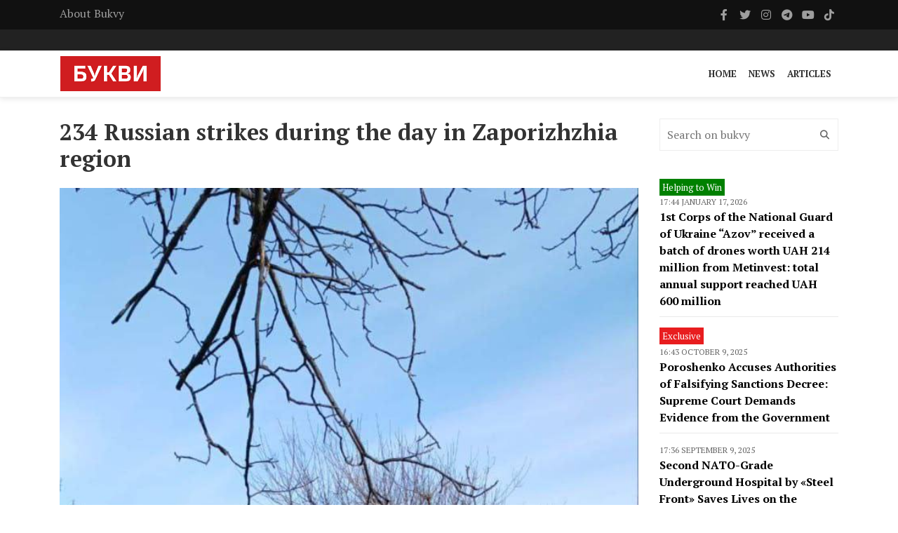

--- FILE ---
content_type: text/html; charset=UTF-8
request_url: https://bukvy.org/en/234-russian-strikes-during-the-day-in-zaporizhzhia-region/
body_size: 10568
content:

<html lang="en-US">
<head>
    <meta charset="UTF-8">
    <meta name="viewport" content="width=device-width, initial-scale=1">
    <meta http-equiv="X-UA-Compatible" content="IE=edge">
    <link rel="profile" href="https://gmpg.org/xfn/11">
    <meta name='robots' content='index, follow, max-image-preview:large, max-snippet:-1, max-video-preview:-1' />

	<!-- This site is optimized with the Yoast SEO plugin v26.6 - https://yoast.com/wordpress/plugins/seo/ -->
	<title>234 Russian strikes during the day in Zaporizhzhia region - Букви</title>
	<link rel="canonical" href="https://bukvy.org/en/234-russian-strikes-during-the-day-in-zaporizhzhia-region/" />
	<meta property="og:locale" content="en_US" />
	<meta property="og:type" content="article" />
	<meta property="og:title" content="234 Russian strikes during the day in Zaporizhzhia region - Букви" />
	<meta property="og:description" content="Source: region governor Ivan Fedorov Russian troops continue their attacks in Zaporizhzhia region. During the..." />
	<meta property="og:url" content="https://bukvy.org/en/234-russian-strikes-during-the-day-in-zaporizhzhia-region/" />
	<meta property="og:site_name" content="Букви" />
	<meta property="article:published_time" content="2024-02-28T09:22:52+00:00" />
	<meta property="article:modified_time" content="2024-02-28T14:20:38+00:00" />
	<meta property="og:image" content="https://bukvy.org/wp-content/uploads/2024/02/photo_2024-02-28_07-23-44-1.jpg" />
	<meta property="og:image:width" content="720" />
	<meta property="og:image:height" content="1280" />
	<meta property="og:image:type" content="image/jpeg" />
	<meta name="author" content="Vladislava" />
	<meta name="twitter:card" content="summary_large_image" />
	<meta name="twitter:label1" content="Written by" />
	<meta name="twitter:data1" content="Vladislava" />
	<meta name="twitter:label2" content="Est. reading time" />
	<meta name="twitter:data2" content="1 minute" />
	<script type="application/ld+json" class="yoast-schema-graph">{"@context":"https://schema.org","@graph":[{"@type":"Article","@id":"https://bukvy.org/en/234-russian-strikes-during-the-day-in-zaporizhzhia-region/#article","isPartOf":{"@id":"https://bukvy.org/en/234-russian-strikes-during-the-day-in-zaporizhzhia-region/"},"author":{"name":"Vladislava","@id":"https://bukvy.org/en/#/schema/person/c68caf4357c164c705863107e74bc16d"},"headline":"234 Russian strikes during the day in Zaporizhzhia region","datePublished":"2024-02-28T09:22:52+00:00","dateModified":"2024-02-28T14:20:38+00:00","mainEntityOfPage":{"@id":"https://bukvy.org/en/234-russian-strikes-during-the-day-in-zaporizhzhia-region/"},"wordCount":77,"publisher":{"@id":"https://bukvy.org/en/#organization"},"image":{"@id":"https://bukvy.org/en/234-russian-strikes-during-the-day-in-zaporizhzhia-region/#primaryimage"},"thumbnailUrl":"https://bukvy.org/wp-content/uploads/2024/02/photo_2024-02-28_07-23-44-1.jpg","articleSection":["Main","News","Russia's war against Ukraine"],"inLanguage":"en-US"},{"@type":"WebPage","@id":"https://bukvy.org/en/234-russian-strikes-during-the-day-in-zaporizhzhia-region/","url":"https://bukvy.org/en/234-russian-strikes-during-the-day-in-zaporizhzhia-region/","name":"234 Russian strikes during the day in Zaporizhzhia region - Букви","isPartOf":{"@id":"https://bukvy.org/en/#website"},"primaryImageOfPage":{"@id":"https://bukvy.org/en/234-russian-strikes-during-the-day-in-zaporizhzhia-region/#primaryimage"},"image":{"@id":"https://bukvy.org/en/234-russian-strikes-during-the-day-in-zaporizhzhia-region/#primaryimage"},"thumbnailUrl":"https://bukvy.org/wp-content/uploads/2024/02/photo_2024-02-28_07-23-44-1.jpg","datePublished":"2024-02-28T09:22:52+00:00","dateModified":"2024-02-28T14:20:38+00:00","breadcrumb":{"@id":"https://bukvy.org/en/234-russian-strikes-during-the-day-in-zaporizhzhia-region/#breadcrumb"},"inLanguage":"en-US","potentialAction":[{"@type":"ReadAction","target":["https://bukvy.org/en/234-russian-strikes-during-the-day-in-zaporizhzhia-region/"]}]},{"@type":"ImageObject","inLanguage":"en-US","@id":"https://bukvy.org/en/234-russian-strikes-during-the-day-in-zaporizhzhia-region/#primaryimage","url":"https://bukvy.org/wp-content/uploads/2024/02/photo_2024-02-28_07-23-44-1.jpg","contentUrl":"https://bukvy.org/wp-content/uploads/2024/02/photo_2024-02-28_07-23-44-1.jpg","width":720,"height":1280},{"@type":"BreadcrumbList","@id":"https://bukvy.org/en/234-russian-strikes-during-the-day-in-zaporizhzhia-region/#breadcrumb","itemListElement":[{"@type":"ListItem","position":1,"name":"Головна","item":"https://bukvy.org/en/"},{"@type":"ListItem","position":2,"name":"234 Russian strikes during the day in Zaporizhzhia region"}]},{"@type":"WebSite","@id":"https://bukvy.org/en/#website","url":"https://bukvy.org/en/","name":"Букви","description":"","publisher":{"@id":"https://bukvy.org/en/#organization"},"potentialAction":[{"@type":"SearchAction","target":{"@type":"EntryPoint","urlTemplate":"https://bukvy.org/en/?s={search_term_string}"},"query-input":{"@type":"PropertyValueSpecification","valueRequired":true,"valueName":"search_term_string"}}],"inLanguage":"en-US"},{"@type":"Organization","@id":"https://bukvy.org/en/#organization","name":"Букви","url":"https://bukvy.org/en/","logo":{"@type":"ImageObject","inLanguage":"en-US","@id":"https://bukvy.org/en/#/schema/logo/image/","url":"https://bukvy.org/wp-content/uploads/2023/07/logo.svg","contentUrl":"https://bukvy.org/wp-content/uploads/2023/07/logo.svg","width":1,"height":1,"caption":"Букви"},"image":{"@id":"https://bukvy.org/en/#/schema/logo/image/"}},{"@type":"Person","@id":"https://bukvy.org/en/#/schema/person/c68caf4357c164c705863107e74bc16d","name":"Vladislava","image":{"@type":"ImageObject","inLanguage":"en-US","@id":"https://bukvy.org/en/#/schema/person/image/","url":"https://secure.gravatar.com/avatar/500a06b2cb5e3d65a6e9ea515862ac08326ae9d0c6f435094eba7fbbfe6a48a7?s=96&d=mm&r=g","contentUrl":"https://secure.gravatar.com/avatar/500a06b2cb5e3d65a6e9ea515862ac08326ae9d0c6f435094eba7fbbfe6a48a7?s=96&d=mm&r=g","caption":"Vladislava"},"url":"https://bukvy.org/en/author/vladislava/"}]}</script>
	<!-- / Yoast SEO plugin. -->


<link rel='dns-prefetch' href='//cdnjs.cloudflare.com' />
<link rel='dns-prefetch' href='//fonts.googleapis.com' />
<link rel='dns-prefetch' href='//icono-49d6.kxcdn.com' />
<style id='wp-img-auto-sizes-contain-inline-css' type='text/css'>
img:is([sizes=auto i],[sizes^="auto," i]){contain-intrinsic-size:3000px 1500px}
/*# sourceURL=wp-img-auto-sizes-contain-inline-css */
</style>
<link data-minify="1" rel='stylesheet' id='embedpress-css-css' href='https://bukvy.org/wp-content/cache/min/1/wp-content/plugins/embedpress/assets/css/embedpress.css?ver=1763624103' type='text/css' media='all' />
<link data-minify="1" rel='stylesheet' id='embedpress-blocks-style-css' href='https://bukvy.org/wp-content/cache/min/1/wp-content/plugins/embedpress/assets/css/blocks.build.css?ver=1763624103' type='text/css' media='all' />
<link data-minify="1" rel='stylesheet' id='embedpress-lazy-load-css-css' href='https://bukvy.org/wp-content/cache/min/1/wp-content/plugins/embedpress/assets/css/lazy-load.css?ver=1765850870' type='text/css' media='all' />
<style id='wp-emoji-styles-inline-css' type='text/css'>

	img.wp-smiley, img.emoji {
		display: inline !important;
		border: none !important;
		box-shadow: none !important;
		height: 1em !important;
		width: 1em !important;
		margin: 0 0.07em !important;
		vertical-align: -0.1em !important;
		background: none !important;
		padding: 0 !important;
	}
/*# sourceURL=wp-emoji-styles-inline-css */
</style>
<link rel='stylesheet' id='fonts-css' href='https://fonts.googleapis.com/css2?family=PT+Serif%3Aital%2Cwght%400%2C400%3B0%2C700%3B1%2C400%3B1%2C700&#038;display=swap&#038;ver=1.1.5' type='text/css' media='all' />
<link data-minify="1" rel='stylesheet' id='bootstrap4-css' href='https://bukvy.org/wp-content/cache/min/1/ajax/libs/bootstrap/4.6.2/css/bootstrap.min.css?ver=1763624103' type='text/css' media='all' />
<link data-minify="1" rel='stylesheet' id='bxslider-css' href='https://bukvy.org/wp-content/cache/min/1/wp-content/themes/bukvy/css/jquery.bxslider.css?ver=1763624103' type='text/css' media='all' />
<link data-minify="1" rel='stylesheet' id='font-awesome-css' href='https://bukvy.org/wp-content/cache/min/1/ajax/libs/font-awesome/6.4.2/css/all.min.css?ver=1763624103' type='text/css' media='all' />
<link data-minify="1" rel='stylesheet' id='icono-css' href='https://bukvy.org/wp-content/cache/min/1/icono.min.css?ver=1763624104' type='text/css' media='all' />
<link data-minify="1" rel='stylesheet' id='magnific-popup-css' href='https://bukvy.org/wp-content/cache/min/1/wp-content/themes/bukvy/css/magnific-popup.css?ver=1763624104' type='text/css' media='all' />
<link data-minify="1" rel='stylesheet' id='owl.carousel-css' href='https://bukvy.org/wp-content/cache/min/1/wp-content/themes/bukvy/css/owl.carousel.css?ver=1763624104' type='text/css' media='all' />
<link data-minify="1" rel='stylesheet' id='owl.theme-css' href='https://bukvy.org/wp-content/cache/min/1/wp-content/themes/bukvy/css/owl.theme.css?ver=1763624104' type='text/css' media='all' />
<link data-minify="1" rel='stylesheet' id='ticker-style-css' href='https://bukvy.org/wp-content/cache/min/1/wp-content/themes/bukvy/css/ticker-style.css?ver=1763624104' type='text/css' media='all' />
<link data-minify="1" rel='stylesheet' id='bukvy-css' href='https://bukvy.org/wp-content/cache/min/1/wp-content/themes/bukvy/css/style.css?ver=1763624104' type='text/css' media='all' />
<script type="text/javascript" src="https://bukvy.org/wp-includes/js/jquery/jquery.min.js?ver=3.7.1" id="jquery-core-js"></script>
<script type="text/javascript" src="https://bukvy.org/wp-includes/js/jquery/jquery-migrate.min.js?ver=3.4.1" id="jquery-migrate-js"></script>
<link rel="https://api.w.org/" href="https://bukvy.org/wp-json/" /><link rel="alternate" title="JSON" type="application/json" href="https://bukvy.org/wp-json/wp/v2/posts/108797" /><link rel="EditURI" type="application/rsd+xml" title="RSD" href="https://bukvy.org/xmlrpc.php?rsd" />
<meta name="generator" content="WordPress 6.9" />
<link rel='shortlink' href='https://bukvy.org/?p=108797' />
<style class='wp-fonts-local' type='text/css'>
@font-face{font-family:Outfit;font-style:normal;font-weight:100 900;font-display:block;src:url('https://bukvy.org/wp-content/themes/bukvy/assets/fonts/Outfit-Variable.woff2') format('woff2');font-stretch:normal;}
</style>
<link rel="icon" href="https://bukvy.org/wp-content/uploads/2023/07/cropped-bukvy.org_-32x32.png" sizes="32x32" />
<link rel="icon" href="https://bukvy.org/wp-content/uploads/2023/07/cropped-bukvy.org_-192x192.png" sizes="192x192" />
<link rel="apple-touch-icon" href="https://bukvy.org/wp-content/uploads/2023/07/cropped-bukvy.org_-180x180.png" />
<meta name="msapplication-TileImage" content="https://bukvy.org/wp-content/uploads/2023/07/cropped-bukvy.org_-270x270.png" />
</head>
<body class="wp-singular post-template-default single single-post postid-108797 single-format-standard wp-theme-bukvy">
            <header class="third-style">
			<div role="navigation">
				<div class="top-line">
					<div class="container">
						<div class="row">
							<div class="col-md-9">
                                <ul id="menu-toplinemenu" class="top-line-list"><li id="menu-item-159153" class="menu-item menu-item-type-post_type menu-item-object-page menu-item-159153"><a href="https://bukvy.org/en/about/">About Bukvy</a></li>
</ul>							</div>	
							<div class="col-md-3">
								<ul class="social-icons">
									                                    <li>
                                        <a class="facebook" href="https://www.facebook.com/bykvu" rel="nofollow" target="_blank">
                                            <i class="fab fa-facebook-f"></i>
                                        </a>
                                    </li>
                                                                        									<li>
                                        <a class="twitter" href="https://twitter.com/Bykvu" rel="nofollow" target="_blank">
                                            <i class="fab fa-twitter"></i>
                                        </a>
                                    </li>
                                    
                                    									<li>
                                        <a class="instagram" href="https://www.instagram.com/bykvu/" rel="nofollow" target="_blank">
                                            <i class="fab fa-instagram"></i>
                                        </a>
                                    </li>
                                    
                                    									<li>
                                        <a class="telegram" href="https://t.me/bykvu" rel="nofollow" target="_blank">
                                            <i class="fab fa-telegram-plane"></i>
                                        </a>
                                    </li>
                                    
                                    									<li>
                                        <a class="youtube" href="https://www.youtube.com/@bykvu" rel="nofollow" target="_blank">
                                            <i class="fab fa-youtube"></i>
                                        </a>
                                    </li>
                                    
                                    									<li>
                                        <a class="tiktok" href="https://www.tiktok.com/@bukvy.org" rel="nofollow" target="_blank">
                                            <i class="fab fa-tiktok"></i>
                                        </a>
                                    </li>
                                    
                                    								</ul>
							</div>	
						</div>
					</div>
				</div>
				<!-- End Top line -->

								<div class="list-line-posts">
					<div class="container">

						<div class="owl-wrapper">
							<div class="owl-carousel" data-num="3">
                                                                    <div class="item list-post">
                                        <div class="thumb">
                                            <img width="2560" height="2075" src="https://bukvy.org/wp-content/uploads/2025/10/IMG_2039-2-scaled.jpg" class="attachment-post-thumbnail size-post-thumbnail wp-post-image" alt="" decoding="async" fetchpriority="high" srcset="https://bukvy.org/wp-content/uploads/2025/10/IMG_2039-2-scaled.jpg 2560w, https://bukvy.org/wp-content/uploads/2025/10/IMG_2039-2-300x243.jpg 300w, https://bukvy.org/wp-content/uploads/2025/10/IMG_2039-2-1024x830.jpg 1024w, https://bukvy.org/wp-content/uploads/2025/10/IMG_2039-2-768x622.jpg 768w, https://bukvy.org/wp-content/uploads/2025/10/IMG_2039-2-1536x1245.jpg 1536w, https://bukvy.org/wp-content/uploads/2025/10/IMG_2039-2-2048x1660.jpg 2048w" sizes="(max-width: 2560px) 100vw, 2560px" />                                        </div>
                                        <div class="post-content">
                                            <a rel="nofollow" href="https://bukvy.org/en/category/main/">Main</a>                                            <div class="h2">
                                                <a href="https://bukvy.org/en/poroshenko-accuses-authorities-of-falsifying-sanctions-decree-supreme-court-demands-evidence-from-the-government/">Poroshenko Accuses Authorities of Falsifying Sanctions Decree: Supreme Court Demands Evidence from the Government</a>
                                            </div>
                                        </div>
                                    </div>
                                                                                                        <div class="item list-post">
                                        <div class="thumb">
                                            <img width="1280" height="854" src="https://bukvy.org/wp-content/uploads/2025/01/photo_2025-01-27-16.30.01.png" class="attachment-post-thumbnail size-post-thumbnail wp-post-image" alt="" decoding="async" srcset="https://bukvy.org/wp-content/uploads/2025/01/photo_2025-01-27-16.30.01.png 1280w, https://bukvy.org/wp-content/uploads/2025/01/photo_2025-01-27-16.30.01-300x200.png 300w, https://bukvy.org/wp-content/uploads/2025/01/photo_2025-01-27-16.30.01-1024x683.png 1024w, https://bukvy.org/wp-content/uploads/2025/01/photo_2025-01-27-16.30.01-768x512.png 768w" sizes="(max-width: 1280px) 100vw, 1280px" />                                        </div>
                                        <div class="post-content">
                                            <a rel="nofollow" href="https://bukvy.org/en/category/articles/">Articles</a>                                            <div class="h2">
                                                <a href="https://bukvy.org/en/the-reverse-side-of-the-armor-legionnaire-paradox-about-m113/">The reverse side of the armor: Legionnaire “Paradox” about M113</a>
                                            </div>
                                        </div>
                                    </div>
                                                                                                        <div class="item list-post">
                                        <div class="thumb">
                                            <img width="960" height="1280" src="https://bukvy.org/wp-content/uploads/2024/12/new-year-ukraine-viral.png" class="attachment-post-thumbnail size-post-thumbnail wp-post-image" alt="" decoding="async" srcset="https://bukvy.org/wp-content/uploads/2024/12/new-year-ukraine-viral.png 960w, https://bukvy.org/wp-content/uploads/2024/12/new-year-ukraine-viral-225x300.png 225w, https://bukvy.org/wp-content/uploads/2024/12/new-year-ukraine-viral-768x1024.png 768w" sizes="(max-width: 960px) 100vw, 960px" />                                        </div>
                                        <div class="post-content">
                                            <a rel="nofollow" href="https://bukvy.org/en/category/main/">Main</a>                                            <div class="h2">
                                                <a href="https://bukvy.org/en/new-year-greetings-to-people-in-occupied-regions-go-viral-in-ukraine/">New Year greetings to people in occupied regions go viral in Ukraine</a>
                                            </div>
                                        </div>
                                    </div>
                                                                                                        <div class="item list-post">
                                        <div class="thumb">
                                            <img width="1024" height="768" src="https://bukvy.org/wp-content/uploads/2024/12/european-solidarity-protest.png" class="attachment-post-thumbnail size-post-thumbnail wp-post-image" alt="" decoding="async" srcset="https://bukvy.org/wp-content/uploads/2024/12/european-solidarity-protest.png 1024w, https://bukvy.org/wp-content/uploads/2024/12/european-solidarity-protest-300x225.png 300w, https://bukvy.org/wp-content/uploads/2024/12/european-solidarity-protest-768x576.png 768w" sizes="(max-width: 1024px) 100vw, 1024px" />                                        </div>
                                        <div class="post-content">
                                            <a rel="nofollow" href="https://bukvy.org/en/category/main/">Main</a>                                            <div class="h2">
                                                <a href="https://bukvy.org/en/european-solidarity-calls-for-removal-of-pro-russian-mps-from-ukraines-parliament/">European Solidarity calls for removal of pro-Russian MPs from Ukraine&#8217;s parliament</a>
                                            </div>
                                        </div>
                                    </div>
                                                                                                        <div class="item list-post">
                                        <div class="thumb">
                                            <img width="1140" height="641" src="https://bukvy.org/wp-content/uploads/2024/12/dec-13-attack.jpg" class="attachment-post-thumbnail size-post-thumbnail wp-post-image" alt="" decoding="async" srcset="https://bukvy.org/wp-content/uploads/2024/12/dec-13-attack.jpg 1140w, https://bukvy.org/wp-content/uploads/2024/12/dec-13-attack-300x169.jpg 300w, https://bukvy.org/wp-content/uploads/2024/12/dec-13-attack-1024x576.jpg 1024w, https://bukvy.org/wp-content/uploads/2024/12/dec-13-attack-768x432.jpg 768w" sizes="(max-width: 1140px) 100vw, 1140px" />                                        </div>
                                        <div class="post-content">
                                            <a rel="nofollow" href="https://bukvy.org/en/category/main/">Main</a>                                            <div class="h2">
                                                <a href="https://bukvy.org/en/russia-fires-93-missiles-in-massive-attack-81-intercepted-zelensky/">Russia fires 93 missiles in massive attack, 81 intercepted – Zelensky</a>
                                            </div>
                                        </div>
                                    </div>
                                                                                                    							</div>
						</div>
					</div>
				</div>
                                <div class="nav-list-container">
					<div class="container pl-0 pr-0">
                        <nav class="navbar navbar-expand-md">
                                                        <a class="navbar-brand" href="https://bukvy.org">
                                <img src="https://bukvy.org/wp-content/uploads/2023/09/logo-w257-h90.jpg" class="d-inline-block align-top" alt="logo"/>
                            </a>
                                                        <div class="d-block d-md-none">
                                <a href="https://bukvy.org/" class="navbar-toggler" style="color: #000;">UA</a>                                <button class="navbar-toggler x" type="button" data-toggle="collapse" data-target="#navbarSupportedContent" aria-controls="navbarSupportedContent" aria-expanded="false" aria-label="Toggle navigation">
                                    <span class="icon-bar"></span>
                                    <span class="icon-bar"></span>
                                    <span class="icon-bar"></span>
                                </button>
                            </div>
                            <div id="navbarSupportedContent" class="collapse navbar-collapse"><ul id="menu-primary-eng" class="navbar-nav ml-auto" itemscope itemtype="http://www.schema.org/SiteNavigationElement"><li  id="menu-item-159156" class="menu-item menu-item-type-post_type menu-item-object-page menu-item-home menu-item-159156 nav-item"><a itemprop="url" href="https://bukvy.org/en/" class="nav-link"><span itemprop="name">Home</span></a></li>
<li  id="menu-item-159159" class="menu-item menu-item-type-taxonomy menu-item-object-category current-post-ancestor current-menu-parent current-post-parent active menu-item-159159 nav-item"><a itemprop="url" href="https://bukvy.org/en/category/news/" class="nav-link"><span itemprop="name">News</span></a></li>
<li  id="menu-item-159158" class="menu-item menu-item-type-taxonomy menu-item-object-category menu-item-159158 nav-item"><a itemprop="url" href="https://bukvy.org/en/category/articles/" class="nav-link"><span itemprop="name">Articles</span></a></li>
</ul></div>                        </nav>
                    </div>
                </div>
            </div>
		</header>



        <header class="third-style fourth-style">
			<div role="navigation">
                <div class="nav-list-container">
					<div class="container pl-0 pr-0">
                        <nav class="navbar navbar-expand-md">
                                                        <a class="navbar-brand" href="https://bukvy.org">
                                <img src="https://bukvy.org/wp-content/uploads/2023/09/logo-w257-h90.jpg" class="d-inline-block align-top" alt="logo"/>
                            </a>
                                                        <div class="d-block d-md-none">
                                <a href="https://bukvy.org/" class="navbar-toggler" style="color: #000;">UA</a>                                <button class="navbar-toggler x" type="button" data-toggle="collapse" data-target="#navbarSupportedContent2" aria-controls="navbarSupportedContent2" aria-expanded="false" aria-label="Toggle navigation">
                                    <span class="icon-bar"></span>
                                    <span class="icon-bar"></span>
                                    <span class="icon-bar"></span>
                                </button>
                            </div>
                            <div id="navbarSupportedContent2" class="collapse navbar-collapse"><ul id="menu-primary-eng-1" class="navbar-nav ml-auto" itemscope itemtype="http://www.schema.org/SiteNavigationElement"><li  class="menu-item menu-item-type-post_type menu-item-object-page menu-item-home menu-item-159156 nav-item"><a itemprop="url" href="https://bukvy.org/en/" class="nav-link"><span itemprop="name">Home</span></a></li>
<li  class="menu-item menu-item-type-taxonomy menu-item-object-category current-post-ancestor current-menu-parent current-post-parent active menu-item-159159 nav-item"><a itemprop="url" href="https://bukvy.org/en/category/news/" class="nav-link"><span itemprop="name">News</span></a></li>
<li  class="menu-item menu-item-type-taxonomy menu-item-object-category menu-item-159158 nav-item"><a itemprop="url" href="https://bukvy.org/en/category/articles/" class="nav-link"><span itemprop="name">Articles</span></a></li>
</ul></div>                        </nav>
                    </div>
                </div>
            </div>
		</header>    <section class="block-wrapper">
        <div class="container">
            <div class="row">
                <div class="col-md-9">
                    <div class="swiper-posts">
                        
<article role="article" data-id="109007" id="post_108797" class="post-108797 post type-post status-publish format-standard has-post-thumbnail hentry category-main category-news category-rus-ukr-war" >
    <div class="block-content">
        <div class="single-post-box">
            <div class="title-post">
                <h1>234 Russian strikes during the day in Zaporizhzhia region</h1>            </div>
                        <div class="post-gallery">
                <img width="720" height="1280" src="https://bukvy.org/wp-content/uploads/2024/02/photo_2024-02-28_07-23-44-1.jpg" class="attachment-post-thumbnail size-post-thumbnail wp-post-image" alt="" decoding="async" loading="lazy" srcset="https://bukvy.org/wp-content/uploads/2024/02/photo_2024-02-28_07-23-44-1.jpg 720w, https://bukvy.org/wp-content/uploads/2024/02/photo_2024-02-28_07-23-44-1-169x300.jpg 169w, https://bukvy.org/wp-content/uploads/2024/02/photo_2024-02-28_07-23-44-1-576x1024.jpg 576w" sizes="auto, (max-width: 720px) 100vw, 720px" />            </div>
                        <div class="post-meta">
                <div class="row align-items-center">
                    <div class="col-md-6">
                        <ul class="post-tags">
                            <li>
                                Wednesday, February 28, 2024 в 11:22                            </li>
                        </ul>
                    </div>
                    <div class="col-md-6">
                                            </div>
                </div>
            </div>
            
            <div class="post-content">
                <p>Source: <a href="https://t.me/ivan_fedorov_zp/4963?single">region governor Ivan Fedorov</a></p>
<p>Russian troops continue their attacks in Zaporizhzhia region.</p>
<p>During the past day, the invaders hit different towns and villages of the region with 234 air and artillery strikes.</p>
<p><img decoding="async" src="https://bukvy.org/wp-content/uploads/2024/02/photo_2024-02-28_07-23-44-2.jpg" /></p>
<p>Governor Ivan Fedorov reported 1 civilian resident killed and 1 wounded.</p>
<p>The governor also detailed that Russians launched 187 artillery attacks, 11 rocket attacks and 27 unmanned aerial vehicles.</p>
<p>The strikes caused damage to 27 civilian objects, including residential houses and infrastructure facilities.</p>
                            </div>

                        <div class="post-share">
                <div class="social-share-btns-container">
                    <div class="social-share-btns">
                        <a class="share-btn share-btn-facebook" href="https://www.facebook.com/sharer/sharer.php?u=https://bukvy.org/en/234-russian-strikes-during-the-day-in-zaporizhzhia-region/" rel="nofollow" target="_blank">
                            <i class="fa-brands fa-facebook-f"></i> Facebook                        </a>
                        <a class="share-btn share-btn-twitter" href="https://twitter.com/intent/tweet?text=https://bukvy.org/en/234-russian-strikes-during-the-day-in-zaporizhzhia-region/" rel="nofollow" target="_blank">
                            <i class="fa-brands fa-x-twitter"></i> Twitter                        </a>
                        <a class="share-btn share-btn-telegram" href="https://t.me/share/url?url=https://bukvy.org/en/234-russian-strikes-during-the-day-in-zaporizhzhia-region/&text=234 Russian strikes during the day in Zaporizhzhia region" rel="nofollow" target="_blank">
                            <i class="fa-brands fa-telegram"></i> Telegram                        </a>
                    </div>
                </div>
            </div>
                            <div class="post-more">
                
<div class="news-post large-post" data-paged="1" data-id="2">
    <div class="post-title">
        <ul class="post-tags">
            <li>
                <i class="fa fa-clock-o"></i> <div class="date">16:43 October 9, 2025</div>            </li>
        </ul>
        <div class="h2">
            <a href="https://bukvy.org/en/poroshenko-accuses-authorities-of-falsifying-sanctions-decree-supreme-court-demands-evidence-from-the-government/">Poroshenko Accuses Authorities of Falsifying Sanctions Decree: Supreme Court Demands Evidence from the Government</a>
        </div>
    </div>
        <div class="post-content">
        <p>On October 6, the Administrative Cassation Court within the Supreme Court of Ukraine continued hearing case No. 990/80/25, in which the fifth President and leader of the party “European Solidarity”, Petro Poroshenko, seeks to have Presidential Decree No. 81/2025 from February 12, 2025 — enacting sanctions by the decision of the National Security and Defense Council (NSDC) — declared illegal and annulled. The plaintiff claims the document was falsified and that the sanctions are a tool of political persecution of the opposition, contrary to international norms. Government representatives deny the allegations and insist their actions were lawful. Journalists of Bukvy were present at the hearing.</p>
    </div>
</div>
<div class="news-post large-post" data-paged="1" data-id="2">
    <div class="post-title">
        <ul class="post-tags">
            <li>
                <i class="fa fa-clock-o"></i> <div class="date">20:17 January 28, 2025</div>            </li>
        </ul>
        <div class="h2">
            <a href="https://bukvy.org/en/the-reverse-side-of-the-armor-legionnaire-paradox-about-m113/">The reverse side of the armor: Legionnaire “Paradox” about M113</a>
        </div>
    </div>
        <div class="post-content">
        <p>Military serviceman of the International Legion for the Defense of Ukraine with the call sign “Paradox” is the crew commander of the American M113 armored personnel carrier. He is a master at using it and is constantly improving, because the legionnaire’s skills are tested every day in battle. You have to drive to the front lines, often under artillery fire and drone attacks.</p>
    </div>
</div>
<div class="news-post large-post" data-paged="1" data-id="2">
    <div class="post-title">
        <ul class="post-tags">
            <li>
                <i class="fa fa-clock-o"></i> <div class="date">14:57 December 30, 2024</div>            </li>
        </ul>
        <div class="h2">
            <a href="https://bukvy.org/en/new-year-greetings-to-people-in-occupied-regions-go-viral-in-ukraine/">New Year greetings to people in occupied regions go viral in Ukraine</a>
        </div>
    </div>
        <div class="post-content">
        <p>Source: Zhovta Strichka Ukrainians posting images of New Year postcards to cheer up people in&#8230;</p>
    </div>
</div>
<div class="news-post large-post" data-paged="1" data-id="2">
    <div class="post-title">
        <ul class="post-tags">
            <li>
                <i class="fa fa-clock-o"></i> <div class="date">13:48 December 17, 2024</div>            </li>
        </ul>
        <div class="h2">
            <a href="https://bukvy.org/en/european-solidarity-calls-for-removal-of-pro-russian-mps-from-ukraines-parliament/">European Solidarity calls for removal of pro-Russian MPs from Ukraine&#8217;s parliament</a>
        </div>
    </div>
        <div class="post-content">
        <p>Source: Oleksiy Honcharenko European Solidarity lawmakers protested in Ukraine’s parliament on Thursday, demanding to remove&#8230;</p>
    </div>
</div>
<div class="news-post large-post" data-paged="1" data-id="2">
    <div class="post-title">
        <ul class="post-tags">
            <li>
                <i class="fa fa-clock-o"></i> <div class="date">11:00 December 13, 2024</div>            </li>
        </ul>
        <div class="h2">
            <a href="https://bukvy.org/en/russia-fires-93-missiles-in-massive-attack-81-intercepted-zelensky/">Russia fires 93 missiles in massive attack, 81 intercepted – Zelensky</a>
        </div>
    </div>
        <div class="post-content">
        <p>Source: Volodymyr Zelensky Ukrainian pesident Volodymyr Zelensky addressed the morning missile and drone assault on&#8230;</p>
    </div>
</div>                                    </div>
                        </div>
    </div>
</article>


                    </div>
                </div>
                <div class="col-md-3">
    <div class="sidebar">
        <div class="widget widget_search"><form role="search" method="get" action="https://bukvy.org/en/" class="search-form">
    <input type="text" id="search" name="s" placeholder="Search on bukvy">
    <button type="submit" id="search-submit">
        <i class="fa fa-search"></i>
    </button>
</form></div><div class="widget DisplayNewsTimelineWidget"><div class="widget-title"> </div><div class="timeline"><div class="timeline-article bold"><div class="label"><div class="help-to-win">Helping to Win</div></div><div class="date">17:44 January 17, 2026</div><div class="title"><a href="https://bukvy.org/en/1st-corps-of-the-national-guard-of-ukraine-azov-received-a-batch-of-drones-worth-uah-214-million-from-metinvest-total-annual-support-reached-uah-600-million/">1st Corps of the National Guard of Ukraine &#8220;Azov&#8221; received a batch of drones worth UAH 214 million from Metinvest: total annual support reached UAH 600 million</a></div></div><div class="timeline-article bold"><div class="label"><div class="exclusive">Exclusive</div></div><div class="date">16:43 October 9, 2025</div><div class="title"><a href="https://bukvy.org/en/poroshenko-accuses-authorities-of-falsifying-sanctions-decree-supreme-court-demands-evidence-from-the-government/">Poroshenko Accuses Authorities of Falsifying Sanctions Decree: Supreme Court Demands Evidence from the Government</a></div></div><div class="timeline-article bold"><div class="date">17:36 September 9, 2025</div><div class="title"><a href="https://bukvy.org/en/second-nato-grade-underground-hospital-by-steel-front-saves-lives-on-the-frontline/">Second NATO-Grade Underground Hospital by «Steel Front» Saves Lives on the Frontline</a></div></div><div class="timeline-article bold"><div class="label"><div class="affiliate">Partnered Material</div></div><div class="date">13:49 July 4, 2025</div><div class="title"><a href="https://bukvy.org/en/steel-front-converts-armored-vehicles-kozak-into-command-posts-for-the-ukrainian-ground-forces/">«Steel Front» converts armored vehicles «Kozak» into command posts for the Ukrainian Ground Forces</a></div></div><div class="timeline-article"><div class="label"><div class="affiliate">Partnered Material</div></div><div class="date">15:20 April 7, 2025</div><div class="title"><a href="https://bukvy.org/en/battle-tested-new-armor-screens-are-already-saving-lives-on-the-frontline/">Battle-Tested: New Armor Screens Are Already Saving Lives on the Frontline</a></div></div><div class="timeline-article"><div class="date">14:41 February 24, 2025</div><div class="title"><a href="https://bukvy.org/en/the-largest-donors-to-the-ukrainian-armed-forces-who-donated-and-how-much/">The Largest Donors to the Ukrainian Armed Forces: who donated and how much</a></div></div><div class="timeline-article bold"><div class="label"><div class="affiliate">Partnered Material</div></div><div class="date">16:53 January 31, 2025</div><div class="title"><a href="https://bukvy.org/en/ukraine-has-created-a-shell-to-protect-patriot-systems/">Ukraine has created a shell to protect PATRIOT systems</a></div></div><div class="timeline-article bold"><div class="label"><div class="exclusive">Exclusive</div><div class="affiliate">Partnered Material</div></div><div class="date">20:17 January 28, 2025</div><div class="title"><a href="https://bukvy.org/en/the-reverse-side-of-the-armor-legionnaire-paradox-about-m113/">The reverse side of the armor: Legionnaire “Paradox” about M113</a></div></div><div class="timeline-article bold"><div class="label"><div class="exclusive">Exclusive</div></div><div class="date">19:26 January 21, 2025</div><div class="title"><a href="https://bukvy.org/en/interest-lobbying-under-the-guise-of-concern-for-business-what-will-be-the-consequences-of-taxation-of-international-parcels/">Interest lobbying under the guise of concern for business — what will be the consequences of taxation of international parcels</a></div></div><div class="timeline-article"><div class="date">13:10 December 31, 2024</div><div class="title"><a href="https://bukvy.org/en/mykolaiv-officials-launch-a-probe-after-attempted-arson-of-local-synagogue/">Mykolaiv officials launch a probe after attempted arson of local synagogue</a></div></div><div class="timeline-article"><div class="date">13:01 December 31, 2024</div><div class="title"><a href="https://bukvy.org/en/kyiv-and-poltava-governors-assigned-new-leadership-roles-in-two-key-agencies/">Kyiv and Poltava governors assigned new leadership roles in two key agencies</a></div></div><div class="timeline-article"><div class="date">12:35 December 31, 2024</div><div class="title"><a href="https://bukvy.org/en/odesa-film-studio-removes-statue-of-soviet-actor-from-its-facade/">Odesa film studio removes statue of Soviet actor from its facade</a></div></div><div class="timeline-article"><div class="date">11:19 December 31, 2024</div><div class="title"><a href="https://bukvy.org/en/ukraine-restricts-public-access-to-electricity-market-trading-data/">Ukraine restricts public access to electricity market trading data</a></div></div><div class="timeline-article"><div class="date">10:13 December 31, 2024</div><div class="title"><a href="https://bukvy.org/en/ukraines-naval-drone-shoots-down-a-russian-military-helicopter/">Ukraine&#8217;s naval drone shoots down a Russian military helicopter</a></div></div><div class="timeline-article"><div class="date">09:07 December 31, 2024</div><div class="title"><a href="https://bukvy.org/en/russia-missiles-strike-shostka-in-sumy-region/">Russian missiles strike Shostka in Sumy region</a></div></div><div class="timeline-article"><div class="date">08:52 December 31, 2024</div><div class="title"><a href="https://bukvy.org/en/kyiv-struck-with-ballistic-missiles-debris-in-one-of-the-city-district/">Kyiv struck with ballistic missiles, debris in one of the city district</a></div></div><div class="timeline-article"><div class="date">18:09 December 30, 2024</div><div class="title"><a href="https://bukvy.org/en/zelensky-signs-law-dissolving-controversial-medical-commissions/">Zelensky signs law dissolving controversial medical commissions</a></div></div><div class="timeline-article bold"><div class="date">17:20 December 30, 2024</div><div class="title"><a href="https://bukvy.org/en/189-ukrainian-soldiers-return-to-ukraine-in-pows-exchange/">189 Ukrainian soldiers return to Ukraine in POWs exchange</a></div></div><div class="timeline-article bold"><div class="date">16:06 December 30, 2024</div><div class="title"><a href="https://bukvy.org/en/gas-transportation-rates-to-grow-by-305-in-2025-reports/">Gas transportation rates to grow by 305% in 2025 &#8211; reports</a></div></div><div class="timeline-article bold"><div class="date">14:57 December 30, 2024</div><div class="title"><a href="https://bukvy.org/en/new-year-greetings-to-people-in-occupied-regions-go-viral-in-ukraine/">New Year greetings to people in occupied regions go viral in Ukraine</a></div></div></div>            </div>    </div>
</div>
            </div>
        </div>
    </section>

		<footer>
		<div class="container">
			<div class="footer-last-line">
				<div class="row">
					<div class="col-md-12">
						<p>© 2025, ТОВАРИСТВО З ОБМЕЖЕНОЮ ВІДПОВІДАЛЬНІСТЮ &#8220;МЕДІАКОМУНІКАЦІЇ&#8221;</p>
					</div>
				</div>
			</div>
		</div>
	</footer>
    <script type="speculationrules">
{"prefetch":[{"source":"document","where":{"and":[{"href_matches":"/*"},{"not":{"href_matches":["/wp-*.php","/wp-admin/*","/wp-content/uploads/*","/wp-content/*","/wp-content/plugins/*","/wp-content/themes/bukvy/*","/*\\?(.+)"]}},{"not":{"selector_matches":"a[rel~=\"nofollow\"]"}},{"not":{"selector_matches":".no-prefetch, .no-prefetch a"}}]},"eagerness":"conservative"}]}
</script>
    <script async src="https://www.googletagmanager.com/gtag/js?id=G-0DFGH21F45"></script>
    <script>
        window.dataLayer = window.dataLayer || [];
        function gtag(){dataLayer.push(arguments);}
        gtag('js', new Date());
        gtag('config', 'G-0DFGH21F45');
    </script>
    <script data-minify="1" type="text/javascript" src="https://bukvy.org/wp-content/cache/min/1/wp-content/plugins/embedpress/assets/js/lazy-load.js?ver=1765850870" id="embedpress-lazy-load-js"></script>
<script type="text/javascript" id="pll_cookie_script-js-after">
/* <![CDATA[ */
(function() {
				var expirationDate = new Date();
				expirationDate.setTime( expirationDate.getTime() + 31536000 * 1000 );
				document.cookie = "pll_language=en; expires=" + expirationDate.toUTCString() + "; path=/; secure; SameSite=Lax";
			}());

//# sourceURL=pll_cookie_script-js-after
/* ]]> */
</script>
<script type="text/javascript" src="https://bukvy.org/wp-content/themes/bukvy/js/jquery.magnific-popup.min.js?ver=1.1.5" id="magnific-popup-js"></script>
<script type="text/javascript" src="https://bukvy.org/wp-content/themes/bukvy/js/jquery.bxslider.min.js?ver=1.1.5" id="bxslider-js"></script>
<script data-minify="1" type="text/javascript" src="https://bukvy.org/wp-content/cache/min/1/ajax/libs/bootstrap/4.6.2/js/bootstrap.min.js?ver=1763624104" id="bootstrap-js"></script>
<script data-minify="1" type="text/javascript" src="https://bukvy.org/wp-content/cache/min/1/wp-content/themes/bukvy/js/jquery.ticker.js?ver=1763624104" id="ticker-js"></script>
<script type="text/javascript" src="https://bukvy.org/wp-includes/js/imagesloaded.min.js?ver=5.0.0" id="imagesloaded-js"></script>
<script type="text/javascript" src="https://bukvy.org/wp-content/themes/bukvy/js/jquery.isotope.min.js?ver=1.1.5" id="isotope-js"></script>
<script type="text/javascript" src="https://bukvy.org/wp-content/themes/bukvy/js/owl.carousel.min.js?ver=1.1.5" id="owl.carousel-js"></script>
<script data-minify="1" type="text/javascript" src="https://bukvy.org/wp-content/cache/min/1/wp-content/themes/bukvy/js/script.js?ver=1763624104" id="script-js"></script>
<script id="wp-emoji-settings" type="application/json">
{"baseUrl":"https://s.w.org/images/core/emoji/17.0.2/72x72/","ext":".png","svgUrl":"https://s.w.org/images/core/emoji/17.0.2/svg/","svgExt":".svg","source":{"concatemoji":"https://bukvy.org/wp-includes/js/wp-emoji-release.min.js?ver=6.9"}}
</script>
<script type="module">
/* <![CDATA[ */
/*! This file is auto-generated */
const a=JSON.parse(document.getElementById("wp-emoji-settings").textContent),o=(window._wpemojiSettings=a,"wpEmojiSettingsSupports"),s=["flag","emoji"];function i(e){try{var t={supportTests:e,timestamp:(new Date).valueOf()};sessionStorage.setItem(o,JSON.stringify(t))}catch(e){}}function c(e,t,n){e.clearRect(0,0,e.canvas.width,e.canvas.height),e.fillText(t,0,0);t=new Uint32Array(e.getImageData(0,0,e.canvas.width,e.canvas.height).data);e.clearRect(0,0,e.canvas.width,e.canvas.height),e.fillText(n,0,0);const a=new Uint32Array(e.getImageData(0,0,e.canvas.width,e.canvas.height).data);return t.every((e,t)=>e===a[t])}function p(e,t){e.clearRect(0,0,e.canvas.width,e.canvas.height),e.fillText(t,0,0);var n=e.getImageData(16,16,1,1);for(let e=0;e<n.data.length;e++)if(0!==n.data[e])return!1;return!0}function u(e,t,n,a){switch(t){case"flag":return n(e,"\ud83c\udff3\ufe0f\u200d\u26a7\ufe0f","\ud83c\udff3\ufe0f\u200b\u26a7\ufe0f")?!1:!n(e,"\ud83c\udde8\ud83c\uddf6","\ud83c\udde8\u200b\ud83c\uddf6")&&!n(e,"\ud83c\udff4\udb40\udc67\udb40\udc62\udb40\udc65\udb40\udc6e\udb40\udc67\udb40\udc7f","\ud83c\udff4\u200b\udb40\udc67\u200b\udb40\udc62\u200b\udb40\udc65\u200b\udb40\udc6e\u200b\udb40\udc67\u200b\udb40\udc7f");case"emoji":return!a(e,"\ud83e\u1fac8")}return!1}function f(e,t,n,a){let r;const o=(r="undefined"!=typeof WorkerGlobalScope&&self instanceof WorkerGlobalScope?new OffscreenCanvas(300,150):document.createElement("canvas")).getContext("2d",{willReadFrequently:!0}),s=(o.textBaseline="top",o.font="600 32px Arial",{});return e.forEach(e=>{s[e]=t(o,e,n,a)}),s}function r(e){var t=document.createElement("script");t.src=e,t.defer=!0,document.head.appendChild(t)}a.supports={everything:!0,everythingExceptFlag:!0},new Promise(t=>{let n=function(){try{var e=JSON.parse(sessionStorage.getItem(o));if("object"==typeof e&&"number"==typeof e.timestamp&&(new Date).valueOf()<e.timestamp+604800&&"object"==typeof e.supportTests)return e.supportTests}catch(e){}return null}();if(!n){if("undefined"!=typeof Worker&&"undefined"!=typeof OffscreenCanvas&&"undefined"!=typeof URL&&URL.createObjectURL&&"undefined"!=typeof Blob)try{var e="postMessage("+f.toString()+"("+[JSON.stringify(s),u.toString(),c.toString(),p.toString()].join(",")+"));",a=new Blob([e],{type:"text/javascript"});const r=new Worker(URL.createObjectURL(a),{name:"wpTestEmojiSupports"});return void(r.onmessage=e=>{i(n=e.data),r.terminate(),t(n)})}catch(e){}i(n=f(s,u,c,p))}t(n)}).then(e=>{for(const n in e)a.supports[n]=e[n],a.supports.everything=a.supports.everything&&a.supports[n],"flag"!==n&&(a.supports.everythingExceptFlag=a.supports.everythingExceptFlag&&a.supports[n]);var t;a.supports.everythingExceptFlag=a.supports.everythingExceptFlag&&!a.supports.flag,a.supports.everything||((t=a.source||{}).concatemoji?r(t.concatemoji):t.wpemoji&&t.twemoji&&(r(t.twemoji),r(t.wpemoji)))});
//# sourceURL=https://bukvy.org/wp-includes/js/wp-emoji-loader.min.js
/* ]]> */
</script>
<script defer src="https://static.cloudflareinsights.com/beacon.min.js/vcd15cbe7772f49c399c6a5babf22c1241717689176015" integrity="sha512-ZpsOmlRQV6y907TI0dKBHq9Md29nnaEIPlkf84rnaERnq6zvWvPUqr2ft8M1aS28oN72PdrCzSjY4U6VaAw1EQ==" data-cf-beacon='{"version":"2024.11.0","token":"6692ac2298e949049df84d30ce44b8c6","r":1,"server_timing":{"name":{"cfCacheStatus":true,"cfEdge":true,"cfExtPri":true,"cfL4":true,"cfOrigin":true,"cfSpeedBrain":true},"location_startswith":null}}' crossorigin="anonymous"></script>
</body>
</html>
<!-- Performance optimized by Redis Object Cache. Learn more: https://wprediscache.com -->

<!-- This website is like a Rocket, isn't it? Performance optimized by WP Rocket. Learn more: https://wp-rocket.me -->